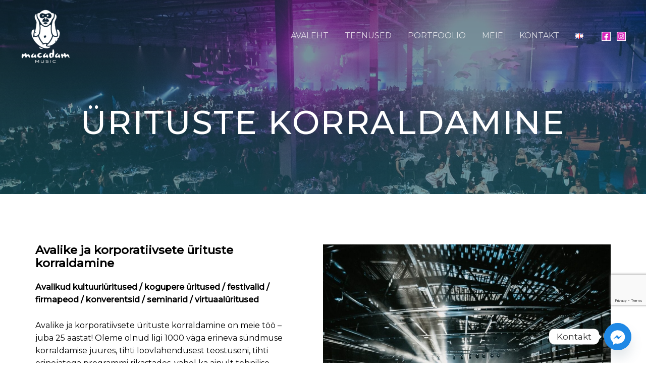

--- FILE ---
content_type: text/html; charset=utf-8
request_url: https://www.google.com/recaptcha/api2/anchor?ar=1&k=6LfO5h0qAAAAAMmNDD27g3jTLkwVpSaN0gHrNRDF&co=aHR0cHM6Ly93d3cubWFjYWRhbW11c2ljLmNvbTo0NDM.&hl=en&v=PoyoqOPhxBO7pBk68S4YbpHZ&size=invisible&anchor-ms=20000&execute-ms=30000&cb=aqssqb1tbgkp
body_size: 48870
content:
<!DOCTYPE HTML><html dir="ltr" lang="en"><head><meta http-equiv="Content-Type" content="text/html; charset=UTF-8">
<meta http-equiv="X-UA-Compatible" content="IE=edge">
<title>reCAPTCHA</title>
<style type="text/css">
/* cyrillic-ext */
@font-face {
  font-family: 'Roboto';
  font-style: normal;
  font-weight: 400;
  font-stretch: 100%;
  src: url(//fonts.gstatic.com/s/roboto/v48/KFO7CnqEu92Fr1ME7kSn66aGLdTylUAMa3GUBHMdazTgWw.woff2) format('woff2');
  unicode-range: U+0460-052F, U+1C80-1C8A, U+20B4, U+2DE0-2DFF, U+A640-A69F, U+FE2E-FE2F;
}
/* cyrillic */
@font-face {
  font-family: 'Roboto';
  font-style: normal;
  font-weight: 400;
  font-stretch: 100%;
  src: url(//fonts.gstatic.com/s/roboto/v48/KFO7CnqEu92Fr1ME7kSn66aGLdTylUAMa3iUBHMdazTgWw.woff2) format('woff2');
  unicode-range: U+0301, U+0400-045F, U+0490-0491, U+04B0-04B1, U+2116;
}
/* greek-ext */
@font-face {
  font-family: 'Roboto';
  font-style: normal;
  font-weight: 400;
  font-stretch: 100%;
  src: url(//fonts.gstatic.com/s/roboto/v48/KFO7CnqEu92Fr1ME7kSn66aGLdTylUAMa3CUBHMdazTgWw.woff2) format('woff2');
  unicode-range: U+1F00-1FFF;
}
/* greek */
@font-face {
  font-family: 'Roboto';
  font-style: normal;
  font-weight: 400;
  font-stretch: 100%;
  src: url(//fonts.gstatic.com/s/roboto/v48/KFO7CnqEu92Fr1ME7kSn66aGLdTylUAMa3-UBHMdazTgWw.woff2) format('woff2');
  unicode-range: U+0370-0377, U+037A-037F, U+0384-038A, U+038C, U+038E-03A1, U+03A3-03FF;
}
/* math */
@font-face {
  font-family: 'Roboto';
  font-style: normal;
  font-weight: 400;
  font-stretch: 100%;
  src: url(//fonts.gstatic.com/s/roboto/v48/KFO7CnqEu92Fr1ME7kSn66aGLdTylUAMawCUBHMdazTgWw.woff2) format('woff2');
  unicode-range: U+0302-0303, U+0305, U+0307-0308, U+0310, U+0312, U+0315, U+031A, U+0326-0327, U+032C, U+032F-0330, U+0332-0333, U+0338, U+033A, U+0346, U+034D, U+0391-03A1, U+03A3-03A9, U+03B1-03C9, U+03D1, U+03D5-03D6, U+03F0-03F1, U+03F4-03F5, U+2016-2017, U+2034-2038, U+203C, U+2040, U+2043, U+2047, U+2050, U+2057, U+205F, U+2070-2071, U+2074-208E, U+2090-209C, U+20D0-20DC, U+20E1, U+20E5-20EF, U+2100-2112, U+2114-2115, U+2117-2121, U+2123-214F, U+2190, U+2192, U+2194-21AE, U+21B0-21E5, U+21F1-21F2, U+21F4-2211, U+2213-2214, U+2216-22FF, U+2308-230B, U+2310, U+2319, U+231C-2321, U+2336-237A, U+237C, U+2395, U+239B-23B7, U+23D0, U+23DC-23E1, U+2474-2475, U+25AF, U+25B3, U+25B7, U+25BD, U+25C1, U+25CA, U+25CC, U+25FB, U+266D-266F, U+27C0-27FF, U+2900-2AFF, U+2B0E-2B11, U+2B30-2B4C, U+2BFE, U+3030, U+FF5B, U+FF5D, U+1D400-1D7FF, U+1EE00-1EEFF;
}
/* symbols */
@font-face {
  font-family: 'Roboto';
  font-style: normal;
  font-weight: 400;
  font-stretch: 100%;
  src: url(//fonts.gstatic.com/s/roboto/v48/KFO7CnqEu92Fr1ME7kSn66aGLdTylUAMaxKUBHMdazTgWw.woff2) format('woff2');
  unicode-range: U+0001-000C, U+000E-001F, U+007F-009F, U+20DD-20E0, U+20E2-20E4, U+2150-218F, U+2190, U+2192, U+2194-2199, U+21AF, U+21E6-21F0, U+21F3, U+2218-2219, U+2299, U+22C4-22C6, U+2300-243F, U+2440-244A, U+2460-24FF, U+25A0-27BF, U+2800-28FF, U+2921-2922, U+2981, U+29BF, U+29EB, U+2B00-2BFF, U+4DC0-4DFF, U+FFF9-FFFB, U+10140-1018E, U+10190-1019C, U+101A0, U+101D0-101FD, U+102E0-102FB, U+10E60-10E7E, U+1D2C0-1D2D3, U+1D2E0-1D37F, U+1F000-1F0FF, U+1F100-1F1AD, U+1F1E6-1F1FF, U+1F30D-1F30F, U+1F315, U+1F31C, U+1F31E, U+1F320-1F32C, U+1F336, U+1F378, U+1F37D, U+1F382, U+1F393-1F39F, U+1F3A7-1F3A8, U+1F3AC-1F3AF, U+1F3C2, U+1F3C4-1F3C6, U+1F3CA-1F3CE, U+1F3D4-1F3E0, U+1F3ED, U+1F3F1-1F3F3, U+1F3F5-1F3F7, U+1F408, U+1F415, U+1F41F, U+1F426, U+1F43F, U+1F441-1F442, U+1F444, U+1F446-1F449, U+1F44C-1F44E, U+1F453, U+1F46A, U+1F47D, U+1F4A3, U+1F4B0, U+1F4B3, U+1F4B9, U+1F4BB, U+1F4BF, U+1F4C8-1F4CB, U+1F4D6, U+1F4DA, U+1F4DF, U+1F4E3-1F4E6, U+1F4EA-1F4ED, U+1F4F7, U+1F4F9-1F4FB, U+1F4FD-1F4FE, U+1F503, U+1F507-1F50B, U+1F50D, U+1F512-1F513, U+1F53E-1F54A, U+1F54F-1F5FA, U+1F610, U+1F650-1F67F, U+1F687, U+1F68D, U+1F691, U+1F694, U+1F698, U+1F6AD, U+1F6B2, U+1F6B9-1F6BA, U+1F6BC, U+1F6C6-1F6CF, U+1F6D3-1F6D7, U+1F6E0-1F6EA, U+1F6F0-1F6F3, U+1F6F7-1F6FC, U+1F700-1F7FF, U+1F800-1F80B, U+1F810-1F847, U+1F850-1F859, U+1F860-1F887, U+1F890-1F8AD, U+1F8B0-1F8BB, U+1F8C0-1F8C1, U+1F900-1F90B, U+1F93B, U+1F946, U+1F984, U+1F996, U+1F9E9, U+1FA00-1FA6F, U+1FA70-1FA7C, U+1FA80-1FA89, U+1FA8F-1FAC6, U+1FACE-1FADC, U+1FADF-1FAE9, U+1FAF0-1FAF8, U+1FB00-1FBFF;
}
/* vietnamese */
@font-face {
  font-family: 'Roboto';
  font-style: normal;
  font-weight: 400;
  font-stretch: 100%;
  src: url(//fonts.gstatic.com/s/roboto/v48/KFO7CnqEu92Fr1ME7kSn66aGLdTylUAMa3OUBHMdazTgWw.woff2) format('woff2');
  unicode-range: U+0102-0103, U+0110-0111, U+0128-0129, U+0168-0169, U+01A0-01A1, U+01AF-01B0, U+0300-0301, U+0303-0304, U+0308-0309, U+0323, U+0329, U+1EA0-1EF9, U+20AB;
}
/* latin-ext */
@font-face {
  font-family: 'Roboto';
  font-style: normal;
  font-weight: 400;
  font-stretch: 100%;
  src: url(//fonts.gstatic.com/s/roboto/v48/KFO7CnqEu92Fr1ME7kSn66aGLdTylUAMa3KUBHMdazTgWw.woff2) format('woff2');
  unicode-range: U+0100-02BA, U+02BD-02C5, U+02C7-02CC, U+02CE-02D7, U+02DD-02FF, U+0304, U+0308, U+0329, U+1D00-1DBF, U+1E00-1E9F, U+1EF2-1EFF, U+2020, U+20A0-20AB, U+20AD-20C0, U+2113, U+2C60-2C7F, U+A720-A7FF;
}
/* latin */
@font-face {
  font-family: 'Roboto';
  font-style: normal;
  font-weight: 400;
  font-stretch: 100%;
  src: url(//fonts.gstatic.com/s/roboto/v48/KFO7CnqEu92Fr1ME7kSn66aGLdTylUAMa3yUBHMdazQ.woff2) format('woff2');
  unicode-range: U+0000-00FF, U+0131, U+0152-0153, U+02BB-02BC, U+02C6, U+02DA, U+02DC, U+0304, U+0308, U+0329, U+2000-206F, U+20AC, U+2122, U+2191, U+2193, U+2212, U+2215, U+FEFF, U+FFFD;
}
/* cyrillic-ext */
@font-face {
  font-family: 'Roboto';
  font-style: normal;
  font-weight: 500;
  font-stretch: 100%;
  src: url(//fonts.gstatic.com/s/roboto/v48/KFO7CnqEu92Fr1ME7kSn66aGLdTylUAMa3GUBHMdazTgWw.woff2) format('woff2');
  unicode-range: U+0460-052F, U+1C80-1C8A, U+20B4, U+2DE0-2DFF, U+A640-A69F, U+FE2E-FE2F;
}
/* cyrillic */
@font-face {
  font-family: 'Roboto';
  font-style: normal;
  font-weight: 500;
  font-stretch: 100%;
  src: url(//fonts.gstatic.com/s/roboto/v48/KFO7CnqEu92Fr1ME7kSn66aGLdTylUAMa3iUBHMdazTgWw.woff2) format('woff2');
  unicode-range: U+0301, U+0400-045F, U+0490-0491, U+04B0-04B1, U+2116;
}
/* greek-ext */
@font-face {
  font-family: 'Roboto';
  font-style: normal;
  font-weight: 500;
  font-stretch: 100%;
  src: url(//fonts.gstatic.com/s/roboto/v48/KFO7CnqEu92Fr1ME7kSn66aGLdTylUAMa3CUBHMdazTgWw.woff2) format('woff2');
  unicode-range: U+1F00-1FFF;
}
/* greek */
@font-face {
  font-family: 'Roboto';
  font-style: normal;
  font-weight: 500;
  font-stretch: 100%;
  src: url(//fonts.gstatic.com/s/roboto/v48/KFO7CnqEu92Fr1ME7kSn66aGLdTylUAMa3-UBHMdazTgWw.woff2) format('woff2');
  unicode-range: U+0370-0377, U+037A-037F, U+0384-038A, U+038C, U+038E-03A1, U+03A3-03FF;
}
/* math */
@font-face {
  font-family: 'Roboto';
  font-style: normal;
  font-weight: 500;
  font-stretch: 100%;
  src: url(//fonts.gstatic.com/s/roboto/v48/KFO7CnqEu92Fr1ME7kSn66aGLdTylUAMawCUBHMdazTgWw.woff2) format('woff2');
  unicode-range: U+0302-0303, U+0305, U+0307-0308, U+0310, U+0312, U+0315, U+031A, U+0326-0327, U+032C, U+032F-0330, U+0332-0333, U+0338, U+033A, U+0346, U+034D, U+0391-03A1, U+03A3-03A9, U+03B1-03C9, U+03D1, U+03D5-03D6, U+03F0-03F1, U+03F4-03F5, U+2016-2017, U+2034-2038, U+203C, U+2040, U+2043, U+2047, U+2050, U+2057, U+205F, U+2070-2071, U+2074-208E, U+2090-209C, U+20D0-20DC, U+20E1, U+20E5-20EF, U+2100-2112, U+2114-2115, U+2117-2121, U+2123-214F, U+2190, U+2192, U+2194-21AE, U+21B0-21E5, U+21F1-21F2, U+21F4-2211, U+2213-2214, U+2216-22FF, U+2308-230B, U+2310, U+2319, U+231C-2321, U+2336-237A, U+237C, U+2395, U+239B-23B7, U+23D0, U+23DC-23E1, U+2474-2475, U+25AF, U+25B3, U+25B7, U+25BD, U+25C1, U+25CA, U+25CC, U+25FB, U+266D-266F, U+27C0-27FF, U+2900-2AFF, U+2B0E-2B11, U+2B30-2B4C, U+2BFE, U+3030, U+FF5B, U+FF5D, U+1D400-1D7FF, U+1EE00-1EEFF;
}
/* symbols */
@font-face {
  font-family: 'Roboto';
  font-style: normal;
  font-weight: 500;
  font-stretch: 100%;
  src: url(//fonts.gstatic.com/s/roboto/v48/KFO7CnqEu92Fr1ME7kSn66aGLdTylUAMaxKUBHMdazTgWw.woff2) format('woff2');
  unicode-range: U+0001-000C, U+000E-001F, U+007F-009F, U+20DD-20E0, U+20E2-20E4, U+2150-218F, U+2190, U+2192, U+2194-2199, U+21AF, U+21E6-21F0, U+21F3, U+2218-2219, U+2299, U+22C4-22C6, U+2300-243F, U+2440-244A, U+2460-24FF, U+25A0-27BF, U+2800-28FF, U+2921-2922, U+2981, U+29BF, U+29EB, U+2B00-2BFF, U+4DC0-4DFF, U+FFF9-FFFB, U+10140-1018E, U+10190-1019C, U+101A0, U+101D0-101FD, U+102E0-102FB, U+10E60-10E7E, U+1D2C0-1D2D3, U+1D2E0-1D37F, U+1F000-1F0FF, U+1F100-1F1AD, U+1F1E6-1F1FF, U+1F30D-1F30F, U+1F315, U+1F31C, U+1F31E, U+1F320-1F32C, U+1F336, U+1F378, U+1F37D, U+1F382, U+1F393-1F39F, U+1F3A7-1F3A8, U+1F3AC-1F3AF, U+1F3C2, U+1F3C4-1F3C6, U+1F3CA-1F3CE, U+1F3D4-1F3E0, U+1F3ED, U+1F3F1-1F3F3, U+1F3F5-1F3F7, U+1F408, U+1F415, U+1F41F, U+1F426, U+1F43F, U+1F441-1F442, U+1F444, U+1F446-1F449, U+1F44C-1F44E, U+1F453, U+1F46A, U+1F47D, U+1F4A3, U+1F4B0, U+1F4B3, U+1F4B9, U+1F4BB, U+1F4BF, U+1F4C8-1F4CB, U+1F4D6, U+1F4DA, U+1F4DF, U+1F4E3-1F4E6, U+1F4EA-1F4ED, U+1F4F7, U+1F4F9-1F4FB, U+1F4FD-1F4FE, U+1F503, U+1F507-1F50B, U+1F50D, U+1F512-1F513, U+1F53E-1F54A, U+1F54F-1F5FA, U+1F610, U+1F650-1F67F, U+1F687, U+1F68D, U+1F691, U+1F694, U+1F698, U+1F6AD, U+1F6B2, U+1F6B9-1F6BA, U+1F6BC, U+1F6C6-1F6CF, U+1F6D3-1F6D7, U+1F6E0-1F6EA, U+1F6F0-1F6F3, U+1F6F7-1F6FC, U+1F700-1F7FF, U+1F800-1F80B, U+1F810-1F847, U+1F850-1F859, U+1F860-1F887, U+1F890-1F8AD, U+1F8B0-1F8BB, U+1F8C0-1F8C1, U+1F900-1F90B, U+1F93B, U+1F946, U+1F984, U+1F996, U+1F9E9, U+1FA00-1FA6F, U+1FA70-1FA7C, U+1FA80-1FA89, U+1FA8F-1FAC6, U+1FACE-1FADC, U+1FADF-1FAE9, U+1FAF0-1FAF8, U+1FB00-1FBFF;
}
/* vietnamese */
@font-face {
  font-family: 'Roboto';
  font-style: normal;
  font-weight: 500;
  font-stretch: 100%;
  src: url(//fonts.gstatic.com/s/roboto/v48/KFO7CnqEu92Fr1ME7kSn66aGLdTylUAMa3OUBHMdazTgWw.woff2) format('woff2');
  unicode-range: U+0102-0103, U+0110-0111, U+0128-0129, U+0168-0169, U+01A0-01A1, U+01AF-01B0, U+0300-0301, U+0303-0304, U+0308-0309, U+0323, U+0329, U+1EA0-1EF9, U+20AB;
}
/* latin-ext */
@font-face {
  font-family: 'Roboto';
  font-style: normal;
  font-weight: 500;
  font-stretch: 100%;
  src: url(//fonts.gstatic.com/s/roboto/v48/KFO7CnqEu92Fr1ME7kSn66aGLdTylUAMa3KUBHMdazTgWw.woff2) format('woff2');
  unicode-range: U+0100-02BA, U+02BD-02C5, U+02C7-02CC, U+02CE-02D7, U+02DD-02FF, U+0304, U+0308, U+0329, U+1D00-1DBF, U+1E00-1E9F, U+1EF2-1EFF, U+2020, U+20A0-20AB, U+20AD-20C0, U+2113, U+2C60-2C7F, U+A720-A7FF;
}
/* latin */
@font-face {
  font-family: 'Roboto';
  font-style: normal;
  font-weight: 500;
  font-stretch: 100%;
  src: url(//fonts.gstatic.com/s/roboto/v48/KFO7CnqEu92Fr1ME7kSn66aGLdTylUAMa3yUBHMdazQ.woff2) format('woff2');
  unicode-range: U+0000-00FF, U+0131, U+0152-0153, U+02BB-02BC, U+02C6, U+02DA, U+02DC, U+0304, U+0308, U+0329, U+2000-206F, U+20AC, U+2122, U+2191, U+2193, U+2212, U+2215, U+FEFF, U+FFFD;
}
/* cyrillic-ext */
@font-face {
  font-family: 'Roboto';
  font-style: normal;
  font-weight: 900;
  font-stretch: 100%;
  src: url(//fonts.gstatic.com/s/roboto/v48/KFO7CnqEu92Fr1ME7kSn66aGLdTylUAMa3GUBHMdazTgWw.woff2) format('woff2');
  unicode-range: U+0460-052F, U+1C80-1C8A, U+20B4, U+2DE0-2DFF, U+A640-A69F, U+FE2E-FE2F;
}
/* cyrillic */
@font-face {
  font-family: 'Roboto';
  font-style: normal;
  font-weight: 900;
  font-stretch: 100%;
  src: url(//fonts.gstatic.com/s/roboto/v48/KFO7CnqEu92Fr1ME7kSn66aGLdTylUAMa3iUBHMdazTgWw.woff2) format('woff2');
  unicode-range: U+0301, U+0400-045F, U+0490-0491, U+04B0-04B1, U+2116;
}
/* greek-ext */
@font-face {
  font-family: 'Roboto';
  font-style: normal;
  font-weight: 900;
  font-stretch: 100%;
  src: url(//fonts.gstatic.com/s/roboto/v48/KFO7CnqEu92Fr1ME7kSn66aGLdTylUAMa3CUBHMdazTgWw.woff2) format('woff2');
  unicode-range: U+1F00-1FFF;
}
/* greek */
@font-face {
  font-family: 'Roboto';
  font-style: normal;
  font-weight: 900;
  font-stretch: 100%;
  src: url(//fonts.gstatic.com/s/roboto/v48/KFO7CnqEu92Fr1ME7kSn66aGLdTylUAMa3-UBHMdazTgWw.woff2) format('woff2');
  unicode-range: U+0370-0377, U+037A-037F, U+0384-038A, U+038C, U+038E-03A1, U+03A3-03FF;
}
/* math */
@font-face {
  font-family: 'Roboto';
  font-style: normal;
  font-weight: 900;
  font-stretch: 100%;
  src: url(//fonts.gstatic.com/s/roboto/v48/KFO7CnqEu92Fr1ME7kSn66aGLdTylUAMawCUBHMdazTgWw.woff2) format('woff2');
  unicode-range: U+0302-0303, U+0305, U+0307-0308, U+0310, U+0312, U+0315, U+031A, U+0326-0327, U+032C, U+032F-0330, U+0332-0333, U+0338, U+033A, U+0346, U+034D, U+0391-03A1, U+03A3-03A9, U+03B1-03C9, U+03D1, U+03D5-03D6, U+03F0-03F1, U+03F4-03F5, U+2016-2017, U+2034-2038, U+203C, U+2040, U+2043, U+2047, U+2050, U+2057, U+205F, U+2070-2071, U+2074-208E, U+2090-209C, U+20D0-20DC, U+20E1, U+20E5-20EF, U+2100-2112, U+2114-2115, U+2117-2121, U+2123-214F, U+2190, U+2192, U+2194-21AE, U+21B0-21E5, U+21F1-21F2, U+21F4-2211, U+2213-2214, U+2216-22FF, U+2308-230B, U+2310, U+2319, U+231C-2321, U+2336-237A, U+237C, U+2395, U+239B-23B7, U+23D0, U+23DC-23E1, U+2474-2475, U+25AF, U+25B3, U+25B7, U+25BD, U+25C1, U+25CA, U+25CC, U+25FB, U+266D-266F, U+27C0-27FF, U+2900-2AFF, U+2B0E-2B11, U+2B30-2B4C, U+2BFE, U+3030, U+FF5B, U+FF5D, U+1D400-1D7FF, U+1EE00-1EEFF;
}
/* symbols */
@font-face {
  font-family: 'Roboto';
  font-style: normal;
  font-weight: 900;
  font-stretch: 100%;
  src: url(//fonts.gstatic.com/s/roboto/v48/KFO7CnqEu92Fr1ME7kSn66aGLdTylUAMaxKUBHMdazTgWw.woff2) format('woff2');
  unicode-range: U+0001-000C, U+000E-001F, U+007F-009F, U+20DD-20E0, U+20E2-20E4, U+2150-218F, U+2190, U+2192, U+2194-2199, U+21AF, U+21E6-21F0, U+21F3, U+2218-2219, U+2299, U+22C4-22C6, U+2300-243F, U+2440-244A, U+2460-24FF, U+25A0-27BF, U+2800-28FF, U+2921-2922, U+2981, U+29BF, U+29EB, U+2B00-2BFF, U+4DC0-4DFF, U+FFF9-FFFB, U+10140-1018E, U+10190-1019C, U+101A0, U+101D0-101FD, U+102E0-102FB, U+10E60-10E7E, U+1D2C0-1D2D3, U+1D2E0-1D37F, U+1F000-1F0FF, U+1F100-1F1AD, U+1F1E6-1F1FF, U+1F30D-1F30F, U+1F315, U+1F31C, U+1F31E, U+1F320-1F32C, U+1F336, U+1F378, U+1F37D, U+1F382, U+1F393-1F39F, U+1F3A7-1F3A8, U+1F3AC-1F3AF, U+1F3C2, U+1F3C4-1F3C6, U+1F3CA-1F3CE, U+1F3D4-1F3E0, U+1F3ED, U+1F3F1-1F3F3, U+1F3F5-1F3F7, U+1F408, U+1F415, U+1F41F, U+1F426, U+1F43F, U+1F441-1F442, U+1F444, U+1F446-1F449, U+1F44C-1F44E, U+1F453, U+1F46A, U+1F47D, U+1F4A3, U+1F4B0, U+1F4B3, U+1F4B9, U+1F4BB, U+1F4BF, U+1F4C8-1F4CB, U+1F4D6, U+1F4DA, U+1F4DF, U+1F4E3-1F4E6, U+1F4EA-1F4ED, U+1F4F7, U+1F4F9-1F4FB, U+1F4FD-1F4FE, U+1F503, U+1F507-1F50B, U+1F50D, U+1F512-1F513, U+1F53E-1F54A, U+1F54F-1F5FA, U+1F610, U+1F650-1F67F, U+1F687, U+1F68D, U+1F691, U+1F694, U+1F698, U+1F6AD, U+1F6B2, U+1F6B9-1F6BA, U+1F6BC, U+1F6C6-1F6CF, U+1F6D3-1F6D7, U+1F6E0-1F6EA, U+1F6F0-1F6F3, U+1F6F7-1F6FC, U+1F700-1F7FF, U+1F800-1F80B, U+1F810-1F847, U+1F850-1F859, U+1F860-1F887, U+1F890-1F8AD, U+1F8B0-1F8BB, U+1F8C0-1F8C1, U+1F900-1F90B, U+1F93B, U+1F946, U+1F984, U+1F996, U+1F9E9, U+1FA00-1FA6F, U+1FA70-1FA7C, U+1FA80-1FA89, U+1FA8F-1FAC6, U+1FACE-1FADC, U+1FADF-1FAE9, U+1FAF0-1FAF8, U+1FB00-1FBFF;
}
/* vietnamese */
@font-face {
  font-family: 'Roboto';
  font-style: normal;
  font-weight: 900;
  font-stretch: 100%;
  src: url(//fonts.gstatic.com/s/roboto/v48/KFO7CnqEu92Fr1ME7kSn66aGLdTylUAMa3OUBHMdazTgWw.woff2) format('woff2');
  unicode-range: U+0102-0103, U+0110-0111, U+0128-0129, U+0168-0169, U+01A0-01A1, U+01AF-01B0, U+0300-0301, U+0303-0304, U+0308-0309, U+0323, U+0329, U+1EA0-1EF9, U+20AB;
}
/* latin-ext */
@font-face {
  font-family: 'Roboto';
  font-style: normal;
  font-weight: 900;
  font-stretch: 100%;
  src: url(//fonts.gstatic.com/s/roboto/v48/KFO7CnqEu92Fr1ME7kSn66aGLdTylUAMa3KUBHMdazTgWw.woff2) format('woff2');
  unicode-range: U+0100-02BA, U+02BD-02C5, U+02C7-02CC, U+02CE-02D7, U+02DD-02FF, U+0304, U+0308, U+0329, U+1D00-1DBF, U+1E00-1E9F, U+1EF2-1EFF, U+2020, U+20A0-20AB, U+20AD-20C0, U+2113, U+2C60-2C7F, U+A720-A7FF;
}
/* latin */
@font-face {
  font-family: 'Roboto';
  font-style: normal;
  font-weight: 900;
  font-stretch: 100%;
  src: url(//fonts.gstatic.com/s/roboto/v48/KFO7CnqEu92Fr1ME7kSn66aGLdTylUAMa3yUBHMdazQ.woff2) format('woff2');
  unicode-range: U+0000-00FF, U+0131, U+0152-0153, U+02BB-02BC, U+02C6, U+02DA, U+02DC, U+0304, U+0308, U+0329, U+2000-206F, U+20AC, U+2122, U+2191, U+2193, U+2212, U+2215, U+FEFF, U+FFFD;
}

</style>
<link rel="stylesheet" type="text/css" href="https://www.gstatic.com/recaptcha/releases/PoyoqOPhxBO7pBk68S4YbpHZ/styles__ltr.css">
<script nonce="g9LjFh5c6kdP9Gkb_mOIqQ" type="text/javascript">window['__recaptcha_api'] = 'https://www.google.com/recaptcha/api2/';</script>
<script type="text/javascript" src="https://www.gstatic.com/recaptcha/releases/PoyoqOPhxBO7pBk68S4YbpHZ/recaptcha__en.js" nonce="g9LjFh5c6kdP9Gkb_mOIqQ">
      
    </script></head>
<body><div id="rc-anchor-alert" class="rc-anchor-alert"></div>
<input type="hidden" id="recaptcha-token" value="[base64]">
<script type="text/javascript" nonce="g9LjFh5c6kdP9Gkb_mOIqQ">
      recaptcha.anchor.Main.init("[\x22ainput\x22,[\x22bgdata\x22,\x22\x22,\[base64]/[base64]/[base64]/[base64]/[base64]/UltsKytdPUU6KEU8MjA0OD9SW2wrK109RT4+NnwxOTI6KChFJjY0NTEyKT09NTUyOTYmJk0rMTxjLmxlbmd0aCYmKGMuY2hhckNvZGVBdChNKzEpJjY0NTEyKT09NTYzMjA/[base64]/[base64]/[base64]/[base64]/[base64]/[base64]/[base64]\x22,\[base64]\\u003d\\u003d\x22,\x22TcOww7XCicO7FsOdwrnClk82G8OAAVTChFUyw6bDqyHCj3k9fcOmw4UCw77CoFNtPjXDlsKmw4QxEMKSw4PDv8OdWMOewoAYcTTCo1bDiRdWw5TConhgQcKNIFTDqQ92w6plesKAPcK0OcK3YloMwowmwpN/[base64]/CqsKMC8KMwp3Dk8Olw4YYw6LDhsO2wqprDCoxwo/DtsOnTU3Dn8O8TcOlwoU0UMOheVNZUQzDm8K7d8KewqfCkMOxWm/CgR/Dv2nCpxhIX8OAOsOBwozDj8O/wq9ewqp4dnhuCMO+wo0RN8OxSwPCvsKEbkLDszcHVFt0NVzCmMK0wpQvBybCicKCdW7Djg/[base64]/J3HCocKvw6YCw5xew6QkIMKkw5d9w4N/KTnDux7CuMK/w6Utw4wCw53Cj8KuH8KbXyfDgsOCFsOVGXrCmsKEJBDDtnNOfRPDgSvDu1kIa8OFGcKcwqPDssK0WcK0wro7w5s6UmEswqEhw5DCi8OBYsKLw54CwrY9G8K3wqXCjcOIwrcSHcKGw6Rmwp3CsFLCtsO5w7DCscK/w4hDDsKcV8KswqjDrBXCpMKawrEwOAsQfXnCp8K9QnopMMKIeXnCi8OhwrTDjwcFw63DkUbCmlXCoAdFE8KOwrfCvn5dwpXCgyRowoLCsljClMKULF8BwprCqcK7w5PDgFbCiMOLBsOedDoXHgROVcOowqnDpF1SSQnDqsOewpTDrMK+a8KPw6xAYw/CtsOCbxQwwqzCvcOGw5Vrw7YMw4PCmMO3YF8DecO7GMOzw53CiMOHRcKcw6wgJcKcwrDDqjpXSMKTd8OnD8O6NsKvICrDscOdRktwNz5ywq9GIh9HKMK0wrZfdgd6w58Yw5jCjxzDpmxGwptqVjTCt8K9wqAbDsO7wqw/wq7Dom/CvSxwH0nClsK6McOWBWTDj2fDtjMMw6HCh0RgE8KAwpdGaCzDlsOFwr/DjcOAw6TCusOqW8OTEsKgX8OUb8KVwp9yVcKBShoHwrfDs1rDkcKZbsO9w44UQMOmT8ODw7pyw6I6woXCqMK9dibDiRzClzImwqTCpGXCrcOPdMKXwqwfZsKdLxNNw4w4a8OEJRAhHWFDwpnDqMKLw4/DplR3dMKdwq5iEWnDijQPRMOxW8Kjwqpqw6tow5REwpHDmcKzUsOyecKHwqLDnULDviMywpbCp8KoAsOGUcOcasONd8OmAcKyYcOyAgFSacOXOQ01CkMZwpdPHcOgw7rCusOPwrfCmG/[base64]/[base64]/w69gw4XCv0kfw4TChQ3DhMOQw6LCnFPDgTXCksOZIxNsAcOvw7xTwpjCtcOawpEbwoVUw6AHfcOFwrTDncKfEVfCrsOnwp8kw6zDrxw+w7LDqcKCKnItfzjCigVhS8O3d07DnsKgwqzCui/CrcOrw6LCvMKewqc/[base64]/DoMK+wq9PP8OYCcKrSH/[base64]/CmsKHwqvDksKNF8KXJE8OwqrClj00PsKXw6bClGoAKlnCmCpzwoVaFsKxCBTDtMOtB8K/cWZ8ZzswBMOGMQLCksOww6QBEGE5wpDDuWNFwqXDisOQTjVIZB9Tw5ZdwqnClcKfw6TChgrCscOgAMO9wrPCvyPDinzDglNDQ8KsewTDvMKYZcOrwol9wrrCqCXCs8KEwpp8w5xdw73Ch35LFsKeQ3N5w6kUwok2wp/[base64]/HsKdfcKBwrbDosKhwpnCi8OZB8K+wrzCqsKow7FCwqBfWQMnEl80XMKWYybDv8KRdsKNw6FBJQFcwqZJK8ObG8KmScO1w4cUwrZ/PsOKwpB/IMKiw5Ugw51FesKyVMOOW8OyH0xowqPCp1jDt8KBw7PDq8KbSMKmVHRPMnlqM1xNw7FCQlHDr8Krw4gVO0Ycw7IDfRrChcOywpjCiFrDi8O5X8OLIcKaw5UDbcOXcSAccFsCVjbDhDvDk8KoT8Kew6XCrcO5VyTCiMKbawbDm8K5LX8AAcKxYcO/[base64]/w4HCj8OEFhNywrBew5jDuExHw7MELhQYw4sKw5nDpMO3P0ITRSPDt8OdwqR8ccKpwobDn8OMG8KbVMOLCMKQHhHChMK5wr7CgcOtbT4XcF3CuG99w4nCkhfCt8OfGsOXDMKncmhQKsKUwoTDpsOVw5NcCsOgXMKGJsOXccKqw69YwoAJwq7CrUwPw5/Dq25sw67CriF6w7rCkFh/cXNhZcKpw5oiH8KJecKzZsOEJsKgRHMhw5RlBBXDtcOnwq7Dh2fCt1Uzw41cMcOaHcKUwqzDrkludcOpw6jCtBFtw7PCicOFw7xEw5XChcKTKjDCiMOtZVI7w6jCvcKZw40zwrsNw5LDsCxQwq/DvFtcw4zCs8KaO8KywooVXcOjwrFCw5lsw5/Ci8OHw5hnKcOrw7rCrcOww7dawofCgcO4w6nDvG7Cix0JGhLDnltiXW1XfsONIsOZw6oMw4BPw7bDt0hZw7sww43DjyrCh8OPwqPDv8OBUcOMw5wKw7dqOVA6L8Ovw4YNw6/DmsOXwq3CuFPDscO/[base64]/CpVJSw6A4wrAyHygIw7tYWjDDvw9Rw5TDgsKNDzRwwqo5w4Ewwp/CrwbDnSvDlsOew7vDvsO7CQtXNsKTwr/DgnXCpgAgesOaI8K/woooJMOgw4TCtMKgwrzCrcOkABZ2UTHDs37Co8OQwqjCqwoRw4DCjcOgN3XCm8KmasO2JsOIwrbDlyHCvQJiam/Cp2kawpnCmQg8c8K+McO7YiPClWnCsUksV8OnJsOqwrzCjkYSwofCqMKUw6QsPSnDrT12MzPCi0gUw5PCo3PCjE7DrzEPw513wrfCpkp4BmUyUcKXOlANaMOLwp4LwqEGw4gJwrwkYA/[base64]/[base64]/[base64]/CksK+AsKfwpVUw6M/w4fCqXkLw6rDogbCvcKbw4d9dgNxwqDDjD1ewqV+ccOnw6bDqlxiw5rDnsKvIsKpCxbCuC3CtFdew5tqwqQiVsOdZHwtwpHCpsOQwp7DtsKnwq/DscO6AMKUSMKAwrrCtcK8w4XDl8KlJsOHwrEVwphlRMOcwqnCtMOuw6jCrMKxw7LCtBh2w4zCtmB+OSnCqnLCvQIIwofClMOZWcONwp3DoMKWw7I5YkzCkT/Cr8KtwqHCiSMLwoYxdcODw57CjMKKw6/[base64]/DvcOSwpnCgsK8fHpGw6w5wq3Do8Olw7Q3BDV7dcKpLRfCqcOSOlnDhMO+F8KnVxXCgAEtb8OIw5bCniTCoMOlb2VBwqAiwplDwqBXHwYZwq9dwpnDqEF/W8O/IsKOw5hga0dkCWrChkA/w4HDnD7DpcOQbxrDt8OuMsK/w7fDpcKlXsKPD8KQRCPCsMOrayR1w5Utb8KbPMOtwo/DtToOPl3DixUAwpFxwp0MWQooEcOAecKdwrQrw6Itw45rcsKHwq5ow7JxXMK/UMKCwogPw6jCvcOjGy4VAhfChcKMwpfDlMOpwpXDq8Kbwr08B0rDjsK5W8Ovw67DqSR1YMO+w5BkKTjDqsOewpbCngTDrMKPKm/DvQ3Cr0xLZcONICzDtsOdw70rwpnDj2QcKnYgOcOhwoc3X8O3wqwVdGPDp8K1egzClsOfw7YNwojDr8KVw5YPOigHwrTCtD1HwpY1Aj9kw4TDhsKpwpzDmMKDwrZuwq/CiiZCwo/DlcKwT8Oyw7tucsONPTvCuWLCm8KTw6fCuGhiOMO+w5EWT0AaTD7CvsOiUEXDo8KBwr8Pw48LelvDnjgiw6LDksKcw5XDrMKvw4V1B2AaGhg9RBbCocOwYENwwo/[base64]/LhFHwpDCqsO+w7HCvVzDqjjDtMOEw7dcw7jCsBxMwoDCjATDtsKow77Du0AlwoIwwqBbwr3DrALDlmTCjgbCt8OWGz3DkcKNwrvCrXM3wpoAIcKJwqIMOsKmB8KKw4HCncOtKSfCtsK/w51qw5o/w57CgAJ6eGTDlcORwqjCgC1oFMKRwpHDjcKzXh3DhsK1w4VuWsOew7MpEsOtw7IROMKrXDzCtsKoIsOqaknDqj9nwqMOc1LCs8K/[base64]/Llt+BMOAPlnCtMK1wqDCo8OuUcKTwrvCk2/Do8Kuwo/DpEw8w6rDl8K9eMO+BsORfFByEcK3QRZdCQ7Ct0pJw45RfCVyJ8KLw6TDo2jCuGrDsMOoW8ORQMOzw6TCosK/wq/[base64]/DkWPDohgkbHJEMwYqwrRqw4XClsOTwoTCjcKfYsO5w4U5woocwpsbw7zCkcOPwqzDnMOiKcOILHgeDkAJV8OGw4scw59ow5B8wo7Chj8lPXFVbMObGsKlS3fCqsOzVltXw5PClMOiwqrDhk/[base64]/Dk8KCacKrQMKEcRrDocK/w5d+JnXCqcOUHk3DrRbDsG/CgEhRLCrCqSfCnlppIRVVEsOzN8OOw5xeKXLClAVeK8KdSjt8wosEw6vDksKEKsKhwr7CjsK7w7k4w4hMIcKQB3DDssKGacOaw57DpznCmsOiwrESPcOoUBbDkcOoPERWE8Ogw4rDngLDj8O4O1kuwr/DlWrCk8OwworDv8OTXQDDjcKhwpDClGzCnH4yw6LCoMK5wo9hw7FLwqzDvcK6w6fDhQTDqcOXw4PCjC9VwqdPw4cHw7/[base64]/DmcK/NnDDrVp5VRUPQsOLw4BPworDjErDisKzVMOvUMOmG2Z7woIacQRCBE9Kwpw0w57Dj8KjJsKkwrDDpWnCs8O2FcO4w65Awp4jw4kzSEFWRBzDpDtKWsKuwpdwUDPDrMODcUUCw5FTScOUMMOQaTd/w6ViJ8KHw6jDhcKULDXDkMOkAkxgw5QIQn5WRMKTw7HCoE5Sb8OiwrLChMOGwpXCoxHDlsO+w6XDlcKOdcOkwoPCq8OiGcKAwqzDp8Oiw50dG8KxwrwLw5/CtzNHwrsRw4UUw5I8Rw7ClgRbw6wLbcOAZsOJS8KKw7RBCMKBXcKjw5/CjMOfZsOZw6rCrCAkUzjCjlHDoB7DnsKLwqMJwqEswrB4FcKwwotKw75jMk7Dj8OYwoTCusOswrvDqcOCwrfDqWTCgMOvw6VJw6Iow5LDlVTCsxvCpQotacOTw6Rnw6TDlD3Dr0bCjzkMFVLDuHzDgUINw504U2XCjMOVw6rCr8OkwpFgX8OFCcOafMO/e8KSw5YIwppvUsOew7o+w5zDqWwSfcOFesObQMO0ExzCrsKrOB/CrsKMwqXCrl/ChHAgRsOdwpvCmzgvcQ9uwqrCl8OLwoEew6c3wp/CvTgdw7/[base64]/[base64]/DklrDi1nDnsK8w6JYAMOdN8KAw5fDtsKOVnkFw5nDqcOxKRM2KMOabgrDqTIMw4HCvWNHbcOhwoNJQ2/Diydvw5fDvcKWwrUnwp8Xwp7Dh8Oww71CK3fDqwQ/wrQww77CocOVcsKEw5fDmcKrKQFxw54DHcKgDkjDhGpteVzClcK9SGHDi8K/w6HDqAoDw6HCvcOiw6Urwo/CtcKKw6rCvsK4acK/QnkbFsOkwp5WGXrCscK+wpHCl3rCu8Oxw6TCmcOUFEJaOAjCoTTCicKmKyfDimDDqAvDtsOHw4ldwp1Rw5HCnMKpwpDCh8KtZz3DvcKOw4oEMwItwqUQO8OiBMK6J8KawodXwrHDnMOgwqJdTcK/[base64]/[base64]/w6NqfMOAWX5ww6XChybDl8OAw597C1N2Wh7DoiXCrQZKwpvDuTHCs8OXeXXCj8K9a0TCqsObUkVKw6LCpMOawqzDr8OhflAFUsOWw614D30mwpQYIsKrVcK/[base64]/CUXCogXDo8ODV33Dl8OhBsK5EMK6w7oEw6VKwo/[base64]/CrcOFRsOlwpAuYxRUKMOnacK0TyQtVCNBZcOiO8O7TsO9w4JFBCtwwoDCtcOHWcOYJ8OOwrvCnMKZwpnCuWfDkEoBWMK+dMKlMMOZKsORGMKJw7E3wrhLwr/CgMOpWmxCZ8O4w4fCvmvDgHtUEcKKMQYpM0vDhUEZIE7DlzzDiMOPw5TChXZ8wo/CqW0xX01aVsO0wqQcwpRYwqd6H27Cono3wp1df27Dux7DkBXCt8K8w5LClTxmPMOnwo/Cl8OzKHYqfmJHwrA6W8OewoPCpFNgwpFoQAg2w6RSw5rCoxoDf2pzw5VCUcKsBMKEwp3DicK8w5FBw47CqSbDgsO8wpU6IcKcwqh0w5d/[base64]/[base64]/CnVRQw7pCwq/Dgg1lFsKjK8O9IWfDhU5yeMOHwoFSwrDChwtRwroQwpJpR8K7w6lrwo3CucKnwqciEULCoQrCocKqahLCkcOQHFbCs8KOwroaIzQiM1pQw7sIY8KREHh/A3cZCsOIKsKsw6EMbybDoDQZw4klwqtfw7PDk2TCvsOlegUSBsKCOXB/HRnDl3tsA8KSw4YyRcKTd1XCqxIrMiHDiMOhw6jDgMKKwp3CjnjDicK4Pm/Co8KAw5DDgcKcw7FHL2lHw4xPJsOCwptrw5dtdMK+PW3DqcK3w6jCncOrw5TDi1ZnwoQqYsOsw6PDrnbDjsOdOMOcw7lvw7txw41xwoR9b3DDlhVYwoMzNsKLw6F+PsKpbcOELxNaw57DtyzCnlLCmF3DumHCijLChl8xSz3CgUnDqHZFTcKpw54Mwo5Swo0/wo9Iw75jYcOjNBfDunVSU8K3w5guQypFwpFXLcO0w7Fow43DqcO/wqVCFcOYwqAdJcKYwqLDrcKiw6fCqCxbwq/ChiwEKcKsBsKWXcKDw6VDwp4hw6o7YELCusOwI3fCiMK0BFZAw5rDpjIddAzCrMOXw7ovwp8FKBRWW8OEw6vDlkzDpsOsdsKIHMK6BcO/[base64]/DiH5Uw79Gw605RMK8wofDujrDsF06O01KwrPDvR/DhDXDhBRdwoTDijPCsxlswqsLw6jCuRXCm8KrcMOTwprDkMOqw7dIGiNXw4JoMsKowrPCoXLDp8KEw4Y+woDCrcKCw6bCnD5owq/DigdGJsO3OAhkwo3DhsOiw7TCiA5de8OHJsOWw4QDS8ODKm1XwogibMOkw5pSwoIAw7XCr2Bhw7DDncK9w5/[base64]/CgcOhwqQXVcKBw6vCtcO9FVwVWmnCg2pVwpEJJ8OnB8OGwpgCwrwDw4rChsODIcKjw5hZw5XCscO9wrh9w57DjmHCqcOUKV8vwo3Cs0BnIMKMZMOMwqHCnMOgw6HDsHrCv8KfemMBw4LDhnvCj0/DlHTDn8KPwpgtworCtcOPwokHYhBjVMO/Um8zwovCpyFzaT1RR8OxVcOewrrDuwoRwqbDqFZKw6PDgcOTwqlwwobClmjCq17CtsKJT8KqDcO/w4QgwppbwrbClcK9RwNwMxPCjsKFwo4Yw4/DsTJ3w4lRYMKAwpPCmsOVQcKHw7XCkcKHw4FPw7NSYQw8wqlACzfCpWrDnsOVNlvCr0jDjRcdeMKowpPCo0U/wozCg8Oje1F/wqXDpcOOYcKpDC/[base64]/Dpj/Di8OTXMKiw5VNwr7Dn8OkeQPCgUHDnnTCj2HDocOUcsObKcKdaU3Ds8O8w4TChsOOYMKHw7rDo8OFWsKTBcOjJMONw4ECacOBBsOiw73Cn8KHwrIvwqpfwpIrw5MEw4HDicKHw4nCrsKLfSEiEBpWKmJRwpoKw4XDjcOyw7nCpn3CrMOvRmc5wrZlA0spw6N3UkTDnh/CtD0Qwp5lwrEkwr11w5k3w7rDiRVWdcOyw6LDlxlvwo3Cr1vDlcK1VcKkw5vDgMK5wrXDnsOJw43DqQ/DkHBAw7PChWtIE8Orw68LwpTCryrCp8KzfcKswqDDisK8DMKLwopiOWzDhcOAO1Nde30hDBpgDgfDisO7Hyg3w4UZw64NNjc4woPDoMOWFEwtYMOQN1xFJhwbJ8K/WsOwBcOVWcK3wpZYw7l1w65OwpZ5w50RaklpRmEnwoBJXjrDssOMw6BqwpvDuGvDqQLCgsOkw6PCrGvCisOsPMOBw6glwpPDgXs5NgszHcKBKwwhPsOFIMKROgHDgTHDh8KrNjZtwokMw51Rwr7DmcOiV3kzZ8KEw6XClxbDlSTDk8KjwrDCg1Z/WC4gwpUlwpTCokjDqx3Ctyx6w7HCrUbCpAvCjAnDlsK+w756w70DCzPDjsO0wpUJw6J8NcK1w5/CusO3w63CtnVqwqfCksO6AMOXwrbDkMORw5NBw5HCkcOow4gfw6/[base64]/Xz0WwqEmw4HChWMJwq5hAMKJwonCkMONw6Ydw5dHNcO9wrXDtcKLOcO5wprDoSHCmRXCu8O3wrnDvzsKNiZiwonDvx/Dj8K3E37CvShXw6HDvAfCpTQdw61RwrjDssOxwptIwq7Crw/CuMORwro9CSUawpsNccK7w5zChWPDgHHCsTzCk8Onw59Zwq/DmcOpwpfCj2JedMOMw57DvMKjw4JHN3zDlcKywp0Lb8O/w7zChsK/wrrDj8KOwrTCnjDDmcKXw5FUw6JgwoEpK8O0DsKRwo8bdsOGw6nCg8O0w5kkTR4FVwPDthXDoEXDlRbCg1QTfsK7b8ORNcKjbTVdw5IvPnnCrQrCncKXGMO0w6vCiEhxwrtnDsO2NcK6wrRzfMKNe8K1MT5twotcOwh6T8OKw7nDuRrClR18w5jDv8K8ScOqw5TDnC/CjcK+WsKjE3lOL8KTFTpXwrkdwpQOw6RQw5IZw7NLNcO6woczw5TDv8OXwpsAwqzCpEksbcOgVMOfLMOPw7TDuWpxEsKQPMOZQW/CvFjCplnDtQJMb0/Dqjg5wojDv2XChkoGZ8Kxw4rDlMO/w53CuUFVPMOjS2k6w65Cw4fDigzCs8K1w6I2w5rClcOwQcO4U8KEYMKjRMOIwqAVX8OpSGoyWMK4w7HChsOXw6PCocOaw7PCrsObBWVCOEPCpcOXFCpneAYkdxxww7TCosKhMQvDrMOBHS3CtGJRwo80w6vCr8K3w5t/HsOHwpMCWF7CvcKJw5R7MwHCnHxvw5PCg8Ksw4TCnCjCk1nDpMKEwq82w4EJQB4Zw4TCvyXCrsKaw7ZQw6/Cp8KqQcOmwq9Uwr1vwqLDrV/Du8OREFTDlsOSw4LDu8Onc8KKw7lKwpoAS0odPk5ZQGjDm20gwpY8w5PCk8Kgw6fDvMK4JcO+wopRSMKoBMK1w6TCvFcNNTDCs2DDgmDDr8Knw7HDpsOYwpRxw6oFdSLDniXClHDCtjHDn8OAw7dzP8Oywq9RZ8KTGMOTGMOTw7HClMKnwoV/wpFNw4TDpxMww7INwrXDoQheUsODasKCw73DvsOiekclwqXDpDxIZT1cJTPDk8KKWMKcTgUcf8ONdsKvwq/[base64]/w4TDmWXDuEXCqcK3w50kw6nDgTFqAcOSw5Agw4DDiwnDkR/[base64]/Co2/DhBh7KMKwwrvCoDHCviVAaiTDizBnw6HDoMOVPXg5w55UwpMVwrvDr8ORwqoUwrw0wp3DucKaOMOuccK1PsOjwqbCrsOww6QdWMOxAFlWw4TDr8KuS0diKXprI2hlw7vCrH1qAiMqaGPDkxLDixbCuV0Qwq/Dmxklw6TCqw3Cs8Ouw7s8dyMxNsK2PmDDg8Osw5U4aAjDuW51w5HCl8KoYcO9Zg/Dszw6w4E0wrA+IsODLcO+w7XCssOow4ZeIQoHaU7DtkfDuDXDssOMw6MLdsK/wpjDgX8WLVvDu1DDpMOCw77DozkWw6vCncOSG8OeL3U1w6TCkmgSwq53VsOxwoTCtkPClsKQwp0eHcOdw4vCkBfDhijDjsK7BzZBwrM/LmVgZsKBwr0GNgzCusO0wqoWw4/[base64]/ChcOmw4fCo8OOHAtlw5zCrHwlEifDmE7DhDVcwrTDnyTDkDsmIFfCqGtcwo/[base64]/w6AFDMKywoFCKxPCusKLw4lgXAgNDcOkw4jDkE4jCRbDsDjCqcObwqFdw4TDgDrDo8OFd8KVwrXDmMOFw7tAwoNww7jDmMOiwo1YwrtmwobCpcOAesOIbcKuanM1McKjw7HDqMORLsK8w7/DkVrDp8K3ERjDisOKVCclwpsgZ8ORa8KMJcO+fMOIwqLDuwAewrNNw5BOwo4bw5bDmMKXwoXDihnCiz/DmTtJPMOwMcOewq89woHDnijDi8K6DcKJwpZfXBUwwpcXwroCMcKow7sVYxhuw7XChVsVSMOHCXTChh5Ww647dXXCm8OQUMOtw7jCnm1Nw7rCpcKPbBPDjU5yw7QcGMODSMO6RQdJHsK1w4LDn8OsPSRLRQ0zwq/CgCzCuWTDg8OvLxt+HMKqOcOTwpRZCsOQw6nCpAzDsxDClBrDl0xCwrU7dBlQw63CscKVQB/[base64]/CuMO4ZwI0w7oaGw3CjBrCsVBOIcK/eUnDpHHCvMKNw43DhsKZdTcLwrPDq8KqwoUWw6Jvw5rDqg/Co8Kbw4p4w7hgw65zwqhRPsKoN0DDk8OUwpfDlcO3EcKCw7jDqU8NccOmdi/DhH9mBMOdLcOgw550WGtJwqMwwp/CvcO3QXrDq8KTNcO5G8Oww5nCjTR/csKdwo9BI1vCqz/[base64]/woYWPgxzayHCmMOzGsKbOcKzUMObw6sewr7DtcOYLMOJwq5/E8OWOCnDoxF8wo/CucO1w4YLw77CgcKowqoCdcKIbMKRFsKffsOvGgvDvwJHwqB6wo/[base64]/DqsKiC8KQwolZGTcrVcOQwr9EIDQUUkIRwrLDj8O8AcKSBMKaIBjCuX/CnsOAB8OXMUt5wqjDrsOeYMKjwpwzAsOAOnbCncKdw7jCrULCkw53w5nDlcOOw4EsTkNIDMONO0jCmkLDhnkSw47DqMOPw7bCoB/DqTACeyEYG8K/w7F/Q8Kcw6dTwrRrG8K5w47DoMOBw5waw7XCvzkSOBHCpsK7w5lxVMKyw6PDlcK3w7TCvjpqwoxAaic/[base64]/bSrDrH3CnsOLw7HDvcKpTsKewo0Wwr7Cu8Kuwpd2HcOywrDDmcKMG8KzWTDDkMOGXTjDmE89KsKOwprDhcKbYsKnUMKxwojCqEDDpxDDiBrCmg7CgMOBHzoSw65zw67DucOiCHDDqk/CriU0w6/Cu8KQLsK8wo4aw6ddwqnCm8OWdcK0CEfCi8OAw5PDmyTClmzDr8Kcw6JuBsKcd3g3ccKZLsKrD8KzaWgjLcK9wp02PHXCjsODacOhw5NBwp8qdVNfw6ZLwrLDu8KCbcKXwrA1w7LDm8KJwpbDnQIKRsKtwqXDkVTDgsOLw7cgwoJVwrLCqcOIwrbCtRd/w7JPwpRXw5jCjAXDmjhuQ2BXNcK0wrhNY8Kww7zDuk/DhMOow5RXSMOIWS7CucKFJh4CTw0KwoZ7wodtVlnDv8OCK03DqsKsBXQAwo1DJcOOw5TCiAXCoXfCjzLCqcK6wpbCu8ODbMOEQG/Dm2tTwoFjVcOhwqcTw5ILTMOoHQDDlcK/VMKHw6HDhsKtU102KsK4wrbDqnVpwoXCp0TCgMOaEMO3ODTDpD3DlSLDv8OiDXDDij07w4pfWkoQC8Oaw6dpJcKDwqLCpWHCqi7DgMKRwqXDqRZ8w5XDuTJIEsOCw7bDimLCmC9Xw6/CnxsDwpjCgMOGScKVaMOvw6vDkEI9WTbDunR9wrhuRy/CtDwpwpXCosKMZV0zwopZwpZjwrkIw5o4LcKUeMOFwrQ+wo0hXGXDoCx9KMOZwrvDrTtCwrBvwoTCicOzWcO6LMOPHU4uwrg/woLCocO0cMK/[base64]/QEVRdCNNAcKnwpNFJcOSMVx6w7IJw6/CpwvDhMO6w5kFfWJrwpxbw6lYw6PDqw/CsMO2w4xjwrYjw5TCjmxCHEnDhirCl2F9ASc1fcKIwohIYMOVwpTCk8KeUsOSwrzCkMKwNTJWEAfClcOzw4k5ZwHDs2soJTwqM8O8LA7CqMKCw7U6QhVJTyvDoMKvJMKWBsKRwrTCisOhUGzDmjPDvkQvwrDDgsO+UE/[base64]/DqiDCuMO0w7DCrFd0aRLCjC1eZsO+wphhHQFlSUdGbXNpLSrCtGjCu8OxLTPCkFHDsh7CiBHDmh7DjSfCqi/DpMOgBsKxAlfDksOie0oRMAJFdh/CgmI9Y1NNdcKkw67DocKLSMOQZMOCGsKLeywVJSxzwpHDg8OGBm5cw5DDlX/CqMOAw6fDlk/CrkoYw5JBw6k+KMK1w4fDhnUpwoHDr1XCn8OEBsOyw6wHOMKNU2xNIsKnw7hIw6TDnDfDtsOxw5/Dg8K7wpUGw6/Csn3DnMKZD8KSw6TCjsOmwprCi0vCgGd4N2HCqjZsw4IMw6XCqRHDlsKgw5jDiGYcccKjw7rDisK2JsOAwr4Vw7fDkMOOw7zDqMO+wqrCtMOqMBUDZRkCw71NIsOmM8KYZFdsUgIPw5TDpcOvw6Rkw6/[base64]/DtsK7T3/DuX7Cv8KXE8OKwqxdXXHDhVnDiHIhHMKmw5lsaMKjDSTCpkXDiBNHw5R2DxzCl8KnwrI5w7jDkFPDnDppKzkhLcO9d3cmw4pgaMOew4Fkw4ByEgZwwp4ow5/CnsOANMOaw7fCmBrDpl0saHTDgcKMGhhpw47DohLCrMKUwoQkFirDoMOjb3rDrsOVRVE9cMOqesOww61YdlHDqsOgwq/[base64]/acORbU07XsKlwpHCtARYP8KrbsKcEcOXFjHCtF3Dv8KBw5/Cj8OvwovCpMOcF8KPwr9ceMKnw7N+wqrCiTwlwqdpw63DuzPDojwkR8OnDsOsfzxjwpdfTMObN8OvSVlQU2HCvl7DtnTDgBrDh8OPNsOOwp/Cuh1ewqkIasKzJQ/CjMOfw5xZRVVew7IFwph/X8O3wq04dXLDsRRhwoArwoRrUm0ZwrbDk8KId3nCs3bCgsKzJMKMHcKwY1U6TMO4w5TCu8KGw4huVcKPwqptIh81RAnDrcKTwoBBwqcWCMKQw6lGAm1qeR7Dvzwsw5PCksKxwoDCtn9wwqMObhzDisKKJWopw6jCoMKLCnplMT/[base64]/DlMKgfMKWIsKtwpnCpcOPdRfDlsOew63ClxgKwqY1w5HCtcOhb8KmSsOFbBBGw7YzU8OZDSwCwpzDh0HDlnY2w6l4ED3CicKfO2o8CkbDucKVwqohbsOVw5rCvMObwp/DlkYJBWXDjcKDw6HDh1YHw5DCvcOxw4p0wofDkMOgw6XCtMKqZ21twoLChgLDoXISw7jCn8K7wotsHMKFw4MPE8KQwqpfAMKZw6XDtsK3csKlRsKowpLCjxnDqsOCw5B0b8KVGMKZRMOuw4/CuMO7M8OkRxjDgBl/w45fwqPCu8OeI8OmQ8OlZ8O1OUkqYxbCnwLCjcK1BxBwwrQkw53CkhBOGzfDrRAyesKYNsOrw7HCucOXwoPCiFfClmTDlAx7w63CmXTCi8OYwprDtD3DmcKDwoJgwqh5w4A6w4o3anjDthzCpmAlwo/DmAV6P8Kfwosmwow6E8K/w7vDj8ODGsKKw6vDswPCj2fCrwLDm8Ogdxl6wrRoZnwZwo7DhXoDRwPCtsKtKsKjJ2TDrcOCFsObaMKaF3PDsBnCmsO6QXclYMOcS8K/wrLDrUfDlmUBwpLDoMOaccORw4DCmH7Dn8OUwrjCs8K0PsKtwrPCpBoWw5pKAMOww5HDmyYxa03CllhLw7XCgMO7TMORwo/CgMKIEsKVwqdpXsOXM8KfO8KJT3U9wpl8wrldwotIwrzDrmRXwq9ITGDCjG88wpzDqcOnFxsZP3FoUWbDhcO6wpXDmhdsw6UcCBV/MiNhwq8BCVIkHUgSFnPCjTJlw53DsS3Do8KTw67CplpPPk40wqjDq3/CqMOfwrdYw5ppwqTDjcKWwrsOUB7Cs8OowpMpwrROwr/[base64]/wp0Pwq17EcKYw7RuBMKRw6IMbMKfwp0ab8KXwrR4J8KoKMKED8KdBMO7T8OABzLCksKWw6kUwqHDlj3DlUvCucKiwpdKRlYzD17CnMOKwovDqwLCi8KaacKfBzMzRcKfwr9vHsO/w403TMOuwpBwVcOGL8ONw7cLP8KxPsOywpvCpVZzwoY4CTrDoWvCpcOewpPDiElYCgjDjMK9wps/[base64]/[base64]/RsKnw5xGLcO9wpXDqcK4wprDrsK1w5FJw5PCpcOlw552w6hWw5HCoFMuU8K4PmpMwrjCvcOOwrwJwplTwr7DumMIQ8KLS8OaCUh9Pn1ueUMFB1bCpD/[base64]/w7DCuMKkBMOOfGfDtMOQI1RZZUFbccOEOmEjw6RiH8Osw5bDlE96NkTCiyvCmE8gccKiwqJcV0oVcT7ChcKow6kmKsKpJsObZAFCw5NXwrTCnzPCoMKGw4bCh8KZw5rDtQcRwq3ChHQ0wobDqcKfQ8KTw6PCjMKcehPDpsKNVMKSB8KNw41cNMOtdVjDisKFCB/DksO+wqHChMOhOcKgw47DuF/ClMOgc8Kiwrw2OiDDlcOGbMOtwrJbwrBaw607MMKySXNYw4pow6ckQMK6w4zDpXIGWsOWay5Lwr/Dg8OFwoU9w7sjwqYZw67Ds8K8V8OTT8O2wpBqw7rDkHDCosKCTG58E8OEHcKwDQxQBD7CisKbbMO/w69wIcODwrxswrkPwodrNMOWw7nCosOIw7UvHsKVP8O5VTvCnsKrwqPDocOHwp3CpngeHsKTwrzDqy8/w4PCvMO8EcOQwrzCuMOySGpqw7vCjydSwqTCpcKYQVodesOsTg7DmcOfwpzDkhxDLcKXD2PCo8K8dh45TsOhOG5Bw67DtmUswoVIKi3CiMKRwo7DmMOrw57DlcObKMOvw5XCvsK8TMOxw4/DvsKgwprDglgwH8Olwo7Do8Olw7s4NxgjdMOdw6HDqgdWw6p/wqPCqw8iw77DuETCvcKNw4HDvcO5w4bCr8KJdcO9CcKKUsKfwqVfwpYzw45ow6/DisO/wpIfJsKgW0jDoBTCnhbCqcKVwp3DvyrCuMOreGh2fj3DoAHDtsKvWMKIY0PDpsKOHUN2RMKLZgXDt8KVHsKGw4lvej8Wwr/DgsOywrbCuCggw5nDnsKVNcKPBMOlRBvDmW1zAAnDgXPCtjTDmyoPw6pqJsO9w75aDsKTcsK3GcKjwoxEPgPDtsKaw5RQNcOewp5awozCsg1Aw5rDmiwCWUNbEyDCqsK6w5NRwozDhMO0wqFSw6nDrXItw7USZsKge8O8ScKTwonDlsKkMB/Dj2lOwpw9wo5OwoASw6kMLcOfw7vCoxYLTcOIKWzCrsKOB1vDnUBndWDDuzfDh2TDjsKdw4ZEwotSLiXDnxcxw7XCucK2w6BpZsKbMy7DpGDDh8Ojw6ZDUMOTw6UtQcOmwqXDocKMw4XDmsOuw55ww6R1acO7wqNSwpjCpAtuJ8O7w5bDiAhcwr/[base64]/Cj15bw5nDm8KfGRciPsKBw7RpKX3DgFPCmMKpwoI5wovCmmDDq8Kdw7wSeCErwoAfw6rCq8K4XcKqwqTDucKlw5cUw7nCgMO8wpE+L8KvwpRRw4/CryErFAs2w7DDlXQFw5XClcKfDMOMwp5gNMOLKcK+wr8PwqfDi8OlwqLDkBXDmAXDqg/Chg/CmsKZcknDqsOcw5huYHPDlTHCmn/DqDfDjwUowoTCvMKjBhoDwqkCw6zDi8ORwrsaDMKvf8Krw54Uwq8nWcKmw4/[base64]/HsOLNsONDMKXw43DvsO2woLCmHDCq8OZE8KUwqAsHSzDpjrClsKhw6zCjcKbwoHCkEzCusKtwpExFMOgeMOKC2ZPw55cw51GX3kpLcOSXj/DmSzCosOoajrCjDHDjl0KCcKvwqjCi8OGw4hWw4QTw5haTsOtdsK2FsK8woMEJsKTwpY9GivCvcK7U8K7wqrCtcOCH8KRIgLDsVhWw4IzUWTCv3EmJMKDw7zCvG/[base64]/CoMOpdcOdw6rDgsKWIFjCmSDDlcKOw47Cs8KKd3clKMOadsK0wrBgwqwUCl8UGig2wpzDkFTCt8KFcA/Dr3vCi1U4cFPDqw06BcKEZMO2Fm3CqXnDlcKKwpxTwpAjBQTCuMKdw5YzImbCuxTDrSlbNsKuwobDqxROwqTCpcOKZQMVw6vCtMKmQ0/CujETw68BKMORfsKWw6TDoHHDicO9wozDtMK3wpJyUMO+w43CvRMuwprDlMOBZnTCrSgDQxLCuE7CqsOJw7Ezcj7DiHLCq8KewrhKw53DiVLDigo7wrnCnHHClcOWF34MOG/DgGTDt8O8w6TCnsOsci7CrVbDisO/[base64]/[base64]/AmvDgsO/ScKYM8OAwo7CncODdGDDsk5pw5PDr8O8wrbClMOZSxbDvEXDkMOHwrwUbwHCgsOVw7rCn8K5CcKMw5w6In7CpyN+KhbCg8OsMQfCpHbDpAoLwoVVByLDsmx2w4LDlgo8wonChcO6w4fCuSnDkMKUw7pHwprDlcOgw581w4Idw4/[base64]/CsGhWwqPCl3rCjMOkZ8KXw6HCisK2IWzDuX3CmMOhK8K6wpLDu2Jkw5vDoMOdw4leXMKsAwXDqcK8f0Fmw5nCqRlfG8O3wp9aeMOqw51Vw4Ybw69BwpUvLcO8w5bDhsK+w6nDmsO+Hh7DqEDDuRLCuj98w7PCnAN6OsK5w6FhcsK/HgwmJBxVCcK4wqrDncKjw7DDqsO/D8KFLF0xPcKoRm81wr/[base64]/[base64]/T8KMHX3DllzCtMKJw4AmY8ObMAsYGsK9w7XCqHHDicKyKsKHwrXDlcK3w5gFTAjDs0rDgR8Mw6sFwp/DicKsw43Do8K1w7HCohotH8KeXBciUHvCunIEwofCplPCqlPDmMOnwoQ0wpo1PsKSJ8OdBsK4wqo6fEvCjcKyw6lWG8OlQRrDqcKGwqDCp8K1TBTCoWclVMKuwrrCgXPCri/CjwXCp8OeLsO8w64lPcOCKlNHdMKNwqjDhMOCw5w1ZlnDksKxw4PCvX/Ckj/DrFxiIMOtbMOBwpLCmsOjwp/DqgvDjMKFWcKKE1jCv8K8wqNQZ0DDnBjDj8K5O1Z9w75vwrpyw7NiwrPCiMKwfcK0w4/DtMObCCE/wp15w5o5b8O8P11dw4BuwrfCs8OrfiZCcsOFwrPCrcKawqbCvh96NsKfGMOcVwkHC2PDnVFFw5bDhcO5wqjCmsKHw4zDhMOpwrw2wp7Dnw8twqc5NhhQT8Kiw4rDgDvCvwbCtXBqw63Cj8OIMkfCvQRnXn/CjWLCj2URwoFLw6DDjcKMw4PDt3HCgMKBw7PCv8OVw5lIasO+Vw\\u003d\\u003d\x22],null,[\x22conf\x22,null,\x226LfO5h0qAAAAAMmNDD27g3jTLkwVpSaN0gHrNRDF\x22,0,null,null,null,1,[21,125,63,73,95,87,41,43,42,83,102,105,109,121],[1017145,333],0,null,null,null,null,0,null,0,null,700,1,null,0,\[base64]/76lBhn6iwkZoQoZnOKMAhnM8xEZ\x22,0,0,null,null,1,null,0,0,null,null,null,0],\x22https://www.macadammusic.com:443\x22,null,[3,1,1],null,null,null,1,3600,[\x22https://www.google.com/intl/en/policies/privacy/\x22,\x22https://www.google.com/intl/en/policies/terms/\x22],\x22OsRBFs6uThJsMWgEmilFjSyGQK9FdT3VGnf7ngHyED0\\u003d\x22,1,0,null,1,1769350584884,0,0,[184,136],null,[149,54,67],\x22RC-tY9xyPZobr5Iug\x22,null,null,null,null,null,\x220dAFcWeA5EWAhM6Gq-xAM84fqrrMqHb3esYsmGyjpAoh2Coo-Jf1FNagalzp4Mw4pGI3K225hVSSeSsXXb9o66KkOaTGrZvnXZaQ\x22,1769433385174]");
    </script></body></html>

--- FILE ---
content_type: text/css
request_url: https://www.macadammusic.com/wp-content/uploads/elementor/css/post-781.css?ver=1722589399
body_size: 1038
content:
.elementor-781 .elementor-element.elementor-element-1b0a5d33:not(.elementor-motion-effects-element-type-background), .elementor-781 .elementor-element.elementor-element-1b0a5d33 > .elementor-motion-effects-container > .elementor-motion-effects-layer{background-color:#494949;background-image:url("https://www.macadammusic.com/wp-content/uploads/2021/05/tehn1.jpeg");background-position:bottom center;background-size:cover;}.elementor-781 .elementor-element.elementor-element-1b0a5d33 > .elementor-background-overlay{background-color:transparent;background-image:linear-gradient(180deg, #153243 0%, #1A6C7A 100%);opacity:0.55;transition:background 0.3s, border-radius 0.3s, opacity 0.3s;}.elementor-781 .elementor-element.elementor-element-1b0a5d33{transition:background 0.3s, border 0.3s, border-radius 0.3s, box-shadow 0.3s;padding:200px 0px 100px 0px;}.elementor-781 .elementor-element.elementor-element-365ba0bd{text-align:center;}.elementor-781 .elementor-element.elementor-element-365ba0bd .elementor-heading-title{color:#FFFFFF;letter-spacing:2.5px;}.elementor-781 .elementor-element.elementor-element-4d2c9e9{padding:100px 0px 0px 0px;}.elementor-bc-flex-widget .elementor-781 .elementor-element.elementor-element-1148300.elementor-column .elementor-widget-wrap{align-items:center;}.elementor-781 .elementor-element.elementor-element-1148300.elementor-column.elementor-element[data-element_type="column"] > .elementor-widget-wrap.elementor-element-populated{align-content:center;align-items:center;}.elementor-781 .elementor-element.elementor-element-1148300 > .elementor-element-populated{padding:0px 50px 0px 0px;}.elementor-781 .elementor-element.elementor-element-5070b618{text-align:left;}.elementor-781 .elementor-element.elementor-element-5070b618 .elementor-heading-title{color:var( --e-global-color-5da9ef4f );font-size:23px;font-weight:bold;}.elementor-781 .elementor-element.elementor-element-62d352e2{color:var( --e-global-color-5da9ef4f );}.elementor-781 .elementor-element.elementor-element-508aa5f0 img{width:100%;max-width:100%;}.elementor-781 .elementor-element.elementor-element-f0ea396 .elementor-heading-title{color:var( --e-global-color-5da9ef4f );font-weight:bold;}.elementor-781 .elementor-element.elementor-element-6e7c54b > .elementor-widget-container{margin:0px 0px -25px 0px;}.elementor-781 .elementor-element.elementor-element-1444fb0 .elementor-heading-title{color:var( --e-global-color-5da9ef4f );font-weight:bold;}.elementor-781 .elementor-element.elementor-element-1444fb0 > .elementor-widget-container{margin:50px 0px 0px 0px;}.elementor-781 .elementor-element.elementor-element-08f5a09 .elementor-icon-list-items:not(.elementor-inline-items) .elementor-icon-list-item:not(:last-child){padding-bottom:calc(6px/2);}.elementor-781 .elementor-element.elementor-element-08f5a09 .elementor-icon-list-items:not(.elementor-inline-items) .elementor-icon-list-item:not(:first-child){margin-top:calc(6px/2);}.elementor-781 .elementor-element.elementor-element-08f5a09 .elementor-icon-list-items.elementor-inline-items .elementor-icon-list-item{margin-right:calc(6px/2);margin-left:calc(6px/2);}.elementor-781 .elementor-element.elementor-element-08f5a09 .elementor-icon-list-items.elementor-inline-items{margin-right:calc(-6px/2);margin-left:calc(-6px/2);}body.rtl .elementor-781 .elementor-element.elementor-element-08f5a09 .elementor-icon-list-items.elementor-inline-items .elementor-icon-list-item:after{left:calc(-6px/2);}body:not(.rtl) .elementor-781 .elementor-element.elementor-element-08f5a09 .elementor-icon-list-items.elementor-inline-items .elementor-icon-list-item:after{right:calc(-6px/2);}.elementor-781 .elementor-element.elementor-element-08f5a09 .elementor-icon-list-icon i{color:#252525;transition:color 0.3s;}.elementor-781 .elementor-element.elementor-element-08f5a09 .elementor-icon-list-icon svg{fill:#252525;transition:fill 0.3s;}.elementor-781 .elementor-element.elementor-element-08f5a09 .elementor-icon-list-item:hover .elementor-icon-list-icon i{color:#1A6C7A;}.elementor-781 .elementor-element.elementor-element-08f5a09 .elementor-icon-list-item:hover .elementor-icon-list-icon svg{fill:#1A6C7A;}.elementor-781 .elementor-element.elementor-element-08f5a09{--e-icon-list-icon-size:14px;--icon-vertical-offset:0px;}.elementor-781 .elementor-element.elementor-element-08f5a09 .elementor-icon-list-icon{padding-right:10px;}.elementor-781 .elementor-element.elementor-element-08f5a09 .elementor-icon-list-text{color:var( --e-global-color-5da9ef4f );transition:color 0.3s;}.elementor-781 .elementor-element.elementor-element-08f5a09 .elementor-icon-list-item:hover .elementor-icon-list-text{color:#1A6C7A;}.elementor-781 .elementor-element.elementor-element-08f5a09 > .elementor-widget-container{margin:15px 0px 0px 0px;}.elementor-781 .elementor-element.elementor-element-4975f73 .elementor-heading-title{color:var( --e-global-color-5da9ef4f );font-weight:bold;}.elementor-781 .elementor-element.elementor-element-4975f73 > .elementor-widget-container{margin:50px 0px 0px 0px;}.elementor-781 .elementor-element.elementor-element-a32d4cb .elementor-icon-list-items:not(.elementor-inline-items) .elementor-icon-list-item:not(:last-child){padding-bottom:calc(7px/2);}.elementor-781 .elementor-element.elementor-element-a32d4cb .elementor-icon-list-items:not(.elementor-inline-items) .elementor-icon-list-item:not(:first-child){margin-top:calc(7px/2);}.elementor-781 .elementor-element.elementor-element-a32d4cb .elementor-icon-list-items.elementor-inline-items .elementor-icon-list-item{margin-right:calc(7px/2);margin-left:calc(7px/2);}.elementor-781 .elementor-element.elementor-element-a32d4cb .elementor-icon-list-items.elementor-inline-items{margin-right:calc(-7px/2);margin-left:calc(-7px/2);}body.rtl .elementor-781 .elementor-element.elementor-element-a32d4cb .elementor-icon-list-items.elementor-inline-items .elementor-icon-list-item:after{left:calc(-7px/2);}body:not(.rtl) .elementor-781 .elementor-element.elementor-element-a32d4cb .elementor-icon-list-items.elementor-inline-items .elementor-icon-list-item:after{right:calc(-7px/2);}.elementor-781 .elementor-element.elementor-element-a32d4cb .elementor-icon-list-icon i{color:#252525;transition:color 0.3s;}.elementor-781 .elementor-element.elementor-element-a32d4cb .elementor-icon-list-icon svg{fill:#252525;transition:fill 0.3s;}.elementor-781 .elementor-element.elementor-element-a32d4cb .elementor-icon-list-item:hover .elementor-icon-list-icon i{color:#1A6C7A;}.elementor-781 .elementor-element.elementor-element-a32d4cb .elementor-icon-list-item:hover .elementor-icon-list-icon svg{fill:#1A6C7A;}.elementor-781 .elementor-element.elementor-element-a32d4cb{--e-icon-list-icon-size:14px;--icon-vertical-offset:0px;}.elementor-781 .elementor-element.elementor-element-a32d4cb .elementor-icon-list-icon{padding-right:10px;}.elementor-781 .elementor-element.elementor-element-a32d4cb .elementor-icon-list-text{color:var( --e-global-color-5da9ef4f );transition:color 0.3s;}.elementor-781 .elementor-element.elementor-element-a32d4cb .elementor-icon-list-item:hover .elementor-icon-list-text{color:#1A6C7A;}.elementor-781 .elementor-element.elementor-element-a32d4cb > .elementor-widget-container{margin:15px 0px 0px 0px;}.elementor-781 .elementor-element.elementor-element-e8c7f00 .elementor-heading-title{color:var( --e-global-color-5da9ef4f );font-weight:bold;}.elementor-781 .elementor-element.elementor-element-e8c7f00 > .elementor-widget-container{margin:50px 0px 0px 0px;}.elementor-781 .elementor-element.elementor-element-8486a19 .elementor-icon-list-items:not(.elementor-inline-items) .elementor-icon-list-item:not(:last-child){padding-bottom:calc(7px/2);}.elementor-781 .elementor-element.elementor-element-8486a19 .elementor-icon-list-items:not(.elementor-inline-items) .elementor-icon-list-item:not(:first-child){margin-top:calc(7px/2);}.elementor-781 .elementor-element.elementor-element-8486a19 .elementor-icon-list-items.elementor-inline-items .elementor-icon-list-item{margin-right:calc(7px/2);margin-left:calc(7px/2);}.elementor-781 .elementor-element.elementor-element-8486a19 .elementor-icon-list-items.elementor-inline-items{margin-right:calc(-7px/2);margin-left:calc(-7px/2);}body.rtl .elementor-781 .elementor-element.elementor-element-8486a19 .elementor-icon-list-items.elementor-inline-items .elementor-icon-list-item:after{left:calc(-7px/2);}body:not(.rtl) .elementor-781 .elementor-element.elementor-element-8486a19 .elementor-icon-list-items.elementor-inline-items .elementor-icon-list-item:after{right:calc(-7px/2);}.elementor-781 .elementor-element.elementor-element-8486a19 .elementor-icon-list-icon i{color:var( --e-global-color-5da9ef4f );transition:color 0.3s;}.elementor-781 .elementor-element.elementor-element-8486a19 .elementor-icon-list-icon svg{fill:var( --e-global-color-5da9ef4f );transition:fill 0.3s;}.elementor-781 .elementor-element.elementor-element-8486a19 .elementor-icon-list-icon{padding-right:0px;}.elementor-781 .elementor-element.elementor-element-8486a19{--icon-vertical-offset:0px;}.elementor-781 .elementor-element.elementor-element-8486a19 .elementor-icon-list-text{color:var( --e-global-color-5da9ef4f );transition:color 0.3s;}.elementor-781 .elementor-element.elementor-element-8486a19 > .elementor-widget-container{margin:15px 0px 0px 0px;}body.elementor-page-781:not(.elementor-motion-effects-element-type-background), body.elementor-page-781 > .elementor-motion-effects-container > .elementor-motion-effects-layer{background-color:#ffffff;}@media(min-width:1025px){.elementor-781 .elementor-element.elementor-element-1b0a5d33:not(.elementor-motion-effects-element-type-background), .elementor-781 .elementor-element.elementor-element-1b0a5d33 > .elementor-motion-effects-container > .elementor-motion-effects-layer{background-attachment:fixed;}}@media(max-width:1024px){.elementor-781 .elementor-element.elementor-element-1b0a5d33{padding:140px 80px 80px 80px;}.elementor-781 .elementor-element.elementor-element-365ba0bd .elementor-heading-title{font-size:40px;}.elementor-781 .elementor-element.elementor-element-4d2c9e9{padding:50px 30px 50px 30px;}.elementor-781 .elementor-element.elementor-element-1148300 > .elementor-element-populated{padding:0px 30px 0px 0px;}.elementor-781 .elementor-element.elementor-element-508aa5f0 img{width:100%;}}@media(max-width:767px){.elementor-781 .elementor-element.elementor-element-365ba0bd .elementor-heading-title{font-size:30px;}.elementor-781 .elementor-element.elementor-element-1148300 > .elementor-element-populated{margin:34px 0px 0px 0px;--e-column-margin-right:0px;--e-column-margin-left:0px;padding:0px 0px 0px 0px;}.elementor-781 .elementor-element.elementor-element-7285665 > .elementor-element-populated{margin:0px 0px 0px 0px;--e-column-margin-right:0px;--e-column-margin-left:0px;}.elementor-781 .elementor-element.elementor-element-1444fb0 > .elementor-widget-container{margin:30px 0px 0px 0px;}.elementor-781 .elementor-element.elementor-element-4975f73 > .elementor-widget-container{margin:30px 0px 0px 0px;}.elementor-781 .elementor-element.elementor-element-e8c7f00 > .elementor-widget-container{margin:30px 0px 0px 0px;}}